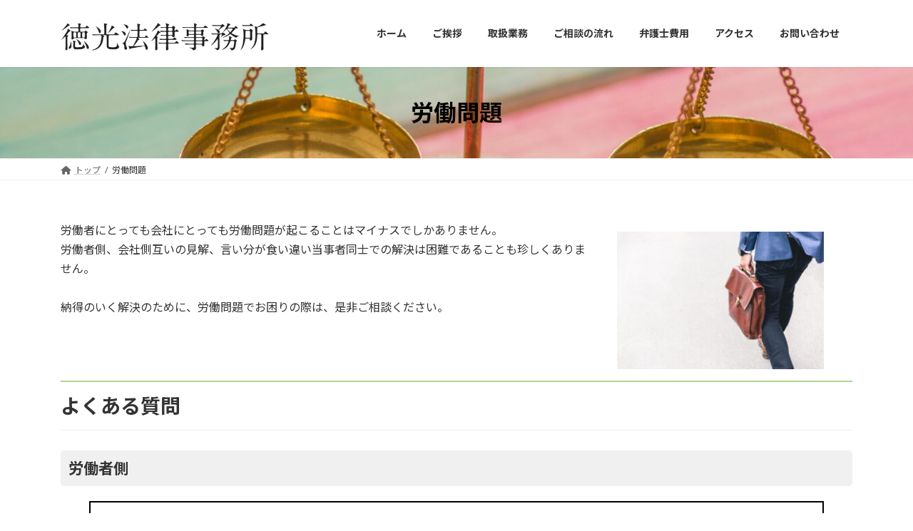

--- FILE ---
content_type: text/html; charset=UTF-8
request_url: https://tokumitsu-law.com/%E5%8A%B4%E5%83%8D%E5%95%8F%E9%A1%8C/
body_size: 16367
content:
<!DOCTYPE html>
<html lang="ja">
<head>
<meta charset="utf-8">
<meta http-equiv="X-UA-Compatible" content="IE=edge">
<meta name="viewport" content="width=device-width, initial-scale=1">

<title>労働問題 | 徳光法律事務所</title>
<meta name='robots' content='max-image-preview:large' />
<link rel="alternate" type="application/rss+xml" title="徳光法律事務所 &raquo; フィード" href="https://tokumitsu-law.com/feed/" />
<link rel="alternate" type="application/rss+xml" title="徳光法律事務所 &raquo; コメントフィード" href="https://tokumitsu-law.com/comments/feed/" />
<link rel="alternate" title="oEmbed (JSON)" type="application/json+oembed" href="https://tokumitsu-law.com/wp-json/oembed/1.0/embed?url=https%3A%2F%2Ftokumitsu-law.com%2F%25e5%258a%25b4%25e5%2583%258d%25e5%2595%258f%25e9%25a1%258c%2F" />
<link rel="alternate" title="oEmbed (XML)" type="text/xml+oembed" href="https://tokumitsu-law.com/wp-json/oembed/1.0/embed?url=https%3A%2F%2Ftokumitsu-law.com%2F%25e5%258a%25b4%25e5%2583%258d%25e5%2595%258f%25e9%25a1%258c%2F&#038;format=xml" />
<meta name="description" content="労働者にとっても会社にとっても労働問題が起こることはマイナスでしかありません。労働者側、会社側互いの見解、言い分が食い違い当事者同士での解決は困難であることも珍しくありません。納得のいく解決のために、労働問題でお困りの際は、是非ご相談ください。よくある質問労働者側・サービス残業が常態化している。残業代を適正に払ってもらいたい。どうしたらよいか。・業績不振を理由に給料が大幅に減額になった。事情は分かるが一方的にこんなことが許されるの" /><style id='wp-img-auto-sizes-contain-inline-css' type='text/css'>
img:is([sizes=auto i],[sizes^="auto," i]){contain-intrinsic-size:3000px 1500px}
/*# sourceURL=wp-img-auto-sizes-contain-inline-css */
</style>
<link rel='stylesheet' id='vkExUnit_common_style-css' href='https://tokumitsu-law.com/wp-content/plugins/vk-all-in-one-expansion-unit/assets/css/vkExUnit_style.css?ver=9.113.0.1' type='text/css' media='all' />
<style id='vkExUnit_common_style-inline-css' type='text/css'>
:root {--ver_page_top_button_url:url(https://tokumitsu-law.com/wp-content/plugins/vk-all-in-one-expansion-unit/assets/images/to-top-btn-icon.svg);}@font-face {font-weight: normal;font-style: normal;font-family: "vk_sns";src: url("https://tokumitsu-law.com/wp-content/plugins/vk-all-in-one-expansion-unit/inc/sns/icons/fonts/vk_sns.eot?-bq20cj");src: url("https://tokumitsu-law.com/wp-content/plugins/vk-all-in-one-expansion-unit/inc/sns/icons/fonts/vk_sns.eot?#iefix-bq20cj") format("embedded-opentype"),url("https://tokumitsu-law.com/wp-content/plugins/vk-all-in-one-expansion-unit/inc/sns/icons/fonts/vk_sns.woff?-bq20cj") format("woff"),url("https://tokumitsu-law.com/wp-content/plugins/vk-all-in-one-expansion-unit/inc/sns/icons/fonts/vk_sns.ttf?-bq20cj") format("truetype"),url("https://tokumitsu-law.com/wp-content/plugins/vk-all-in-one-expansion-unit/inc/sns/icons/fonts/vk_sns.svg?-bq20cj#vk_sns") format("svg");}
.veu_promotion-alert__content--text {border: 1px solid rgba(0,0,0,0.125);padding: 0.5em 1em;border-radius: var(--vk-size-radius);margin-bottom: var(--vk-margin-block-bottom);font-size: 0.875rem;}/* Alert Content部分に段落タグを入れた場合に最後の段落の余白を0にする */.veu_promotion-alert__content--text p:last-of-type{margin-bottom:0;margin-top: 0;}
/*# sourceURL=vkExUnit_common_style-inline-css */
</style>
<style id='wp-emoji-styles-inline-css' type='text/css'>

	img.wp-smiley, img.emoji {
		display: inline !important;
		border: none !important;
		box-shadow: none !important;
		height: 1em !important;
		width: 1em !important;
		margin: 0 0.07em !important;
		vertical-align: -0.1em !important;
		background: none !important;
		padding: 0 !important;
	}
/*# sourceURL=wp-emoji-styles-inline-css */
</style>
<style id='wp-block-library-inline-css' type='text/css'>
:root{--wp-block-synced-color:#7a00df;--wp-block-synced-color--rgb:122,0,223;--wp-bound-block-color:var(--wp-block-synced-color);--wp-editor-canvas-background:#ddd;--wp-admin-theme-color:#007cba;--wp-admin-theme-color--rgb:0,124,186;--wp-admin-theme-color-darker-10:#006ba1;--wp-admin-theme-color-darker-10--rgb:0,107,160.5;--wp-admin-theme-color-darker-20:#005a87;--wp-admin-theme-color-darker-20--rgb:0,90,135;--wp-admin-border-width-focus:2px}@media (min-resolution:192dpi){:root{--wp-admin-border-width-focus:1.5px}}.wp-element-button{cursor:pointer}:root .has-very-light-gray-background-color{background-color:#eee}:root .has-very-dark-gray-background-color{background-color:#313131}:root .has-very-light-gray-color{color:#eee}:root .has-very-dark-gray-color{color:#313131}:root .has-vivid-green-cyan-to-vivid-cyan-blue-gradient-background{background:linear-gradient(135deg,#00d084,#0693e3)}:root .has-purple-crush-gradient-background{background:linear-gradient(135deg,#34e2e4,#4721fb 50%,#ab1dfe)}:root .has-hazy-dawn-gradient-background{background:linear-gradient(135deg,#faaca8,#dad0ec)}:root .has-subdued-olive-gradient-background{background:linear-gradient(135deg,#fafae1,#67a671)}:root .has-atomic-cream-gradient-background{background:linear-gradient(135deg,#fdd79a,#004a59)}:root .has-nightshade-gradient-background{background:linear-gradient(135deg,#330968,#31cdcf)}:root .has-midnight-gradient-background{background:linear-gradient(135deg,#020381,#2874fc)}:root{--wp--preset--font-size--normal:16px;--wp--preset--font-size--huge:42px}.has-regular-font-size{font-size:1em}.has-larger-font-size{font-size:2.625em}.has-normal-font-size{font-size:var(--wp--preset--font-size--normal)}.has-huge-font-size{font-size:var(--wp--preset--font-size--huge)}.has-text-align-center{text-align:center}.has-text-align-left{text-align:left}.has-text-align-right{text-align:right}.has-fit-text{white-space:nowrap!important}#end-resizable-editor-section{display:none}.aligncenter{clear:both}.items-justified-left{justify-content:flex-start}.items-justified-center{justify-content:center}.items-justified-right{justify-content:flex-end}.items-justified-space-between{justify-content:space-between}.screen-reader-text{border:0;clip-path:inset(50%);height:1px;margin:-1px;overflow:hidden;padding:0;position:absolute;width:1px;word-wrap:normal!important}.screen-reader-text:focus{background-color:#ddd;clip-path:none;color:#444;display:block;font-size:1em;height:auto;left:5px;line-height:normal;padding:15px 23px 14px;text-decoration:none;top:5px;width:auto;z-index:100000}html :where(.has-border-color){border-style:solid}html :where([style*=border-top-color]){border-top-style:solid}html :where([style*=border-right-color]){border-right-style:solid}html :where([style*=border-bottom-color]){border-bottom-style:solid}html :where([style*=border-left-color]){border-left-style:solid}html :where([style*=border-width]){border-style:solid}html :where([style*=border-top-width]){border-top-style:solid}html :where([style*=border-right-width]){border-right-style:solid}html :where([style*=border-bottom-width]){border-bottom-style:solid}html :where([style*=border-left-width]){border-left-style:solid}html :where(img[class*=wp-image-]){height:auto;max-width:100%}:where(figure){margin:0 0 1em}html :where(.is-position-sticky){--wp-admin--admin-bar--position-offset:var(--wp-admin--admin-bar--height,0px)}@media screen and (max-width:600px){html :where(.is-position-sticky){--wp-admin--admin-bar--position-offset:0px}}
/* VK Color Palettes */:root{ --wp--preset--color--vk-color-primary:#acd68f}/* --vk-color-primary is deprecated. */:root{ --vk-color-primary: var(--wp--preset--color--vk-color-primary);}:root{ --wp--preset--color--vk-color-primary-dark:#8aab72}/* --vk-color-primary-dark is deprecated. */:root{ --vk-color-primary-dark: var(--wp--preset--color--vk-color-primary-dark);}:root{ --wp--preset--color--vk-color-primary-vivid:#bdeb9d}/* --vk-color-primary-vivid is deprecated. */:root{ --vk-color-primary-vivid: var(--wp--preset--color--vk-color-primary-vivid);}:root{ --wp--preset--color--vk-color-custom-1:#f4f4f4}/* --vk-color-custom-1 is deprecated. */:root{ --vk-color-custom-1: var(--wp--preset--color--vk-color-custom-1);}

/*# sourceURL=wp-block-library-inline-css */
</style><style id='wp-block-heading-inline-css' type='text/css'>
h1:where(.wp-block-heading).has-background,h2:where(.wp-block-heading).has-background,h3:where(.wp-block-heading).has-background,h4:where(.wp-block-heading).has-background,h5:where(.wp-block-heading).has-background,h6:where(.wp-block-heading).has-background{padding:1.25em 2.375em}h1.has-text-align-left[style*=writing-mode]:where([style*=vertical-lr]),h1.has-text-align-right[style*=writing-mode]:where([style*=vertical-rl]),h2.has-text-align-left[style*=writing-mode]:where([style*=vertical-lr]),h2.has-text-align-right[style*=writing-mode]:where([style*=vertical-rl]),h3.has-text-align-left[style*=writing-mode]:where([style*=vertical-lr]),h3.has-text-align-right[style*=writing-mode]:where([style*=vertical-rl]),h4.has-text-align-left[style*=writing-mode]:where([style*=vertical-lr]),h4.has-text-align-right[style*=writing-mode]:where([style*=vertical-rl]),h5.has-text-align-left[style*=writing-mode]:where([style*=vertical-lr]),h5.has-text-align-right[style*=writing-mode]:where([style*=vertical-rl]),h6.has-text-align-left[style*=writing-mode]:where([style*=vertical-lr]),h6.has-text-align-right[style*=writing-mode]:where([style*=vertical-rl]){rotate:180deg}
/*# sourceURL=https://tokumitsu-law.com/wp-includes/blocks/heading/style.min.css */
</style>
<style id='wp-block-image-inline-css' type='text/css'>
.wp-block-image>a,.wp-block-image>figure>a{display:inline-block}.wp-block-image img{box-sizing:border-box;height:auto;max-width:100%;vertical-align:bottom}@media not (prefers-reduced-motion){.wp-block-image img.hide{visibility:hidden}.wp-block-image img.show{animation:show-content-image .4s}}.wp-block-image[style*=border-radius] img,.wp-block-image[style*=border-radius]>a{border-radius:inherit}.wp-block-image.has-custom-border img{box-sizing:border-box}.wp-block-image.aligncenter{text-align:center}.wp-block-image.alignfull>a,.wp-block-image.alignwide>a{width:100%}.wp-block-image.alignfull img,.wp-block-image.alignwide img{height:auto;width:100%}.wp-block-image .aligncenter,.wp-block-image .alignleft,.wp-block-image .alignright,.wp-block-image.aligncenter,.wp-block-image.alignleft,.wp-block-image.alignright{display:table}.wp-block-image .aligncenter>figcaption,.wp-block-image .alignleft>figcaption,.wp-block-image .alignright>figcaption,.wp-block-image.aligncenter>figcaption,.wp-block-image.alignleft>figcaption,.wp-block-image.alignright>figcaption{caption-side:bottom;display:table-caption}.wp-block-image .alignleft{float:left;margin:.5em 1em .5em 0}.wp-block-image .alignright{float:right;margin:.5em 0 .5em 1em}.wp-block-image .aligncenter{margin-left:auto;margin-right:auto}.wp-block-image :where(figcaption){margin-bottom:1em;margin-top:.5em}.wp-block-image.is-style-circle-mask img{border-radius:9999px}@supports ((-webkit-mask-image:none) or (mask-image:none)) or (-webkit-mask-image:none){.wp-block-image.is-style-circle-mask img{border-radius:0;-webkit-mask-image:url('data:image/svg+xml;utf8,<svg viewBox="0 0 100 100" xmlns="http://www.w3.org/2000/svg"><circle cx="50" cy="50" r="50"/></svg>');mask-image:url('data:image/svg+xml;utf8,<svg viewBox="0 0 100 100" xmlns="http://www.w3.org/2000/svg"><circle cx="50" cy="50" r="50"/></svg>');mask-mode:alpha;-webkit-mask-position:center;mask-position:center;-webkit-mask-repeat:no-repeat;mask-repeat:no-repeat;-webkit-mask-size:contain;mask-size:contain}}:root :where(.wp-block-image.is-style-rounded img,.wp-block-image .is-style-rounded img){border-radius:9999px}.wp-block-image figure{margin:0}.wp-lightbox-container{display:flex;flex-direction:column;position:relative}.wp-lightbox-container img{cursor:zoom-in}.wp-lightbox-container img:hover+button{opacity:1}.wp-lightbox-container button{align-items:center;backdrop-filter:blur(16px) saturate(180%);background-color:#5a5a5a40;border:none;border-radius:4px;cursor:zoom-in;display:flex;height:20px;justify-content:center;opacity:0;padding:0;position:absolute;right:16px;text-align:center;top:16px;width:20px;z-index:100}@media not (prefers-reduced-motion){.wp-lightbox-container button{transition:opacity .2s ease}}.wp-lightbox-container button:focus-visible{outline:3px auto #5a5a5a40;outline:3px auto -webkit-focus-ring-color;outline-offset:3px}.wp-lightbox-container button:hover{cursor:pointer;opacity:1}.wp-lightbox-container button:focus{opacity:1}.wp-lightbox-container button:focus,.wp-lightbox-container button:hover,.wp-lightbox-container button:not(:hover):not(:active):not(.has-background){background-color:#5a5a5a40;border:none}.wp-lightbox-overlay{box-sizing:border-box;cursor:zoom-out;height:100vh;left:0;overflow:hidden;position:fixed;top:0;visibility:hidden;width:100%;z-index:100000}.wp-lightbox-overlay .close-button{align-items:center;cursor:pointer;display:flex;justify-content:center;min-height:40px;min-width:40px;padding:0;position:absolute;right:calc(env(safe-area-inset-right) + 16px);top:calc(env(safe-area-inset-top) + 16px);z-index:5000000}.wp-lightbox-overlay .close-button:focus,.wp-lightbox-overlay .close-button:hover,.wp-lightbox-overlay .close-button:not(:hover):not(:active):not(.has-background){background:none;border:none}.wp-lightbox-overlay .lightbox-image-container{height:var(--wp--lightbox-container-height);left:50%;overflow:hidden;position:absolute;top:50%;transform:translate(-50%,-50%);transform-origin:top left;width:var(--wp--lightbox-container-width);z-index:9999999999}.wp-lightbox-overlay .wp-block-image{align-items:center;box-sizing:border-box;display:flex;height:100%;justify-content:center;margin:0;position:relative;transform-origin:0 0;width:100%;z-index:3000000}.wp-lightbox-overlay .wp-block-image img{height:var(--wp--lightbox-image-height);min-height:var(--wp--lightbox-image-height);min-width:var(--wp--lightbox-image-width);width:var(--wp--lightbox-image-width)}.wp-lightbox-overlay .wp-block-image figcaption{display:none}.wp-lightbox-overlay button{background:none;border:none}.wp-lightbox-overlay .scrim{background-color:#fff;height:100%;opacity:.9;position:absolute;width:100%;z-index:2000000}.wp-lightbox-overlay.active{visibility:visible}@media not (prefers-reduced-motion){.wp-lightbox-overlay.active{animation:turn-on-visibility .25s both}.wp-lightbox-overlay.active img{animation:turn-on-visibility .35s both}.wp-lightbox-overlay.show-closing-animation:not(.active){animation:turn-off-visibility .35s both}.wp-lightbox-overlay.show-closing-animation:not(.active) img{animation:turn-off-visibility .25s both}.wp-lightbox-overlay.zoom.active{animation:none;opacity:1;visibility:visible}.wp-lightbox-overlay.zoom.active .lightbox-image-container{animation:lightbox-zoom-in .4s}.wp-lightbox-overlay.zoom.active .lightbox-image-container img{animation:none}.wp-lightbox-overlay.zoom.active .scrim{animation:turn-on-visibility .4s forwards}.wp-lightbox-overlay.zoom.show-closing-animation:not(.active){animation:none}.wp-lightbox-overlay.zoom.show-closing-animation:not(.active) .lightbox-image-container{animation:lightbox-zoom-out .4s}.wp-lightbox-overlay.zoom.show-closing-animation:not(.active) .lightbox-image-container img{animation:none}.wp-lightbox-overlay.zoom.show-closing-animation:not(.active) .scrim{animation:turn-off-visibility .4s forwards}}@keyframes show-content-image{0%{visibility:hidden}99%{visibility:hidden}to{visibility:visible}}@keyframes turn-on-visibility{0%{opacity:0}to{opacity:1}}@keyframes turn-off-visibility{0%{opacity:1;visibility:visible}99%{opacity:0;visibility:visible}to{opacity:0;visibility:hidden}}@keyframes lightbox-zoom-in{0%{transform:translate(calc((-100vw + var(--wp--lightbox-scrollbar-width))/2 + var(--wp--lightbox-initial-left-position)),calc(-50vh + var(--wp--lightbox-initial-top-position))) scale(var(--wp--lightbox-scale))}to{transform:translate(-50%,-50%) scale(1)}}@keyframes lightbox-zoom-out{0%{transform:translate(-50%,-50%) scale(1);visibility:visible}99%{visibility:visible}to{transform:translate(calc((-100vw + var(--wp--lightbox-scrollbar-width))/2 + var(--wp--lightbox-initial-left-position)),calc(-50vh + var(--wp--lightbox-initial-top-position))) scale(var(--wp--lightbox-scale));visibility:hidden}}
/*# sourceURL=https://tokumitsu-law.com/wp-includes/blocks/image/style.min.css */
</style>
<style id='wp-block-columns-inline-css' type='text/css'>
.wp-block-columns{box-sizing:border-box;display:flex;flex-wrap:wrap!important}@media (min-width:782px){.wp-block-columns{flex-wrap:nowrap!important}}.wp-block-columns{align-items:normal!important}.wp-block-columns.are-vertically-aligned-top{align-items:flex-start}.wp-block-columns.are-vertically-aligned-center{align-items:center}.wp-block-columns.are-vertically-aligned-bottom{align-items:flex-end}@media (max-width:781px){.wp-block-columns:not(.is-not-stacked-on-mobile)>.wp-block-column{flex-basis:100%!important}}@media (min-width:782px){.wp-block-columns:not(.is-not-stacked-on-mobile)>.wp-block-column{flex-basis:0;flex-grow:1}.wp-block-columns:not(.is-not-stacked-on-mobile)>.wp-block-column[style*=flex-basis]{flex-grow:0}}.wp-block-columns.is-not-stacked-on-mobile{flex-wrap:nowrap!important}.wp-block-columns.is-not-stacked-on-mobile>.wp-block-column{flex-basis:0;flex-grow:1}.wp-block-columns.is-not-stacked-on-mobile>.wp-block-column[style*=flex-basis]{flex-grow:0}:where(.wp-block-columns){margin-bottom:1.75em}:where(.wp-block-columns.has-background){padding:1.25em 2.375em}.wp-block-column{flex-grow:1;min-width:0;overflow-wrap:break-word;word-break:break-word}.wp-block-column.is-vertically-aligned-top{align-self:flex-start}.wp-block-column.is-vertically-aligned-center{align-self:center}.wp-block-column.is-vertically-aligned-bottom{align-self:flex-end}.wp-block-column.is-vertically-aligned-stretch{align-self:stretch}.wp-block-column.is-vertically-aligned-bottom,.wp-block-column.is-vertically-aligned-center,.wp-block-column.is-vertically-aligned-top{width:100%}
/*# sourceURL=https://tokumitsu-law.com/wp-includes/blocks/columns/style.min.css */
</style>
<style id='wp-block-group-inline-css' type='text/css'>
.wp-block-group{box-sizing:border-box}:where(.wp-block-group.wp-block-group-is-layout-constrained){position:relative}
/*# sourceURL=https://tokumitsu-law.com/wp-includes/blocks/group/style.min.css */
</style>
<style id='wp-block-paragraph-inline-css' type='text/css'>
.is-small-text{font-size:.875em}.is-regular-text{font-size:1em}.is-large-text{font-size:2.25em}.is-larger-text{font-size:3em}.has-drop-cap:not(:focus):first-letter{float:left;font-size:8.4em;font-style:normal;font-weight:100;line-height:.68;margin:.05em .1em 0 0;text-transform:uppercase}body.rtl .has-drop-cap:not(:focus):first-letter{float:none;margin-left:.1em}p.has-drop-cap.has-background{overflow:hidden}:root :where(p.has-background){padding:1.25em 2.375em}:where(p.has-text-color:not(.has-link-color)) a{color:inherit}p.has-text-align-left[style*="writing-mode:vertical-lr"],p.has-text-align-right[style*="writing-mode:vertical-rl"]{rotate:180deg}
/*# sourceURL=https://tokumitsu-law.com/wp-includes/blocks/paragraph/style.min.css */
</style>
<style id='wp-block-table-inline-css' type='text/css'>
.wp-block-table{overflow-x:auto}.wp-block-table table{border-collapse:collapse;width:100%}.wp-block-table thead{border-bottom:3px solid}.wp-block-table tfoot{border-top:3px solid}.wp-block-table td,.wp-block-table th{border:1px solid;padding:.5em}.wp-block-table .has-fixed-layout{table-layout:fixed;width:100%}.wp-block-table .has-fixed-layout td,.wp-block-table .has-fixed-layout th{word-break:break-word}.wp-block-table.aligncenter,.wp-block-table.alignleft,.wp-block-table.alignright{display:table;width:auto}.wp-block-table.aligncenter td,.wp-block-table.aligncenter th,.wp-block-table.alignleft td,.wp-block-table.alignleft th,.wp-block-table.alignright td,.wp-block-table.alignright th{word-break:break-word}.wp-block-table .has-subtle-light-gray-background-color{background-color:#f3f4f5}.wp-block-table .has-subtle-pale-green-background-color{background-color:#e9fbe5}.wp-block-table .has-subtle-pale-blue-background-color{background-color:#e7f5fe}.wp-block-table .has-subtle-pale-pink-background-color{background-color:#fcf0ef}.wp-block-table.is-style-stripes{background-color:initial;border-collapse:inherit;border-spacing:0}.wp-block-table.is-style-stripes tbody tr:nth-child(odd){background-color:#f0f0f0}.wp-block-table.is-style-stripes.has-subtle-light-gray-background-color tbody tr:nth-child(odd){background-color:#f3f4f5}.wp-block-table.is-style-stripes.has-subtle-pale-green-background-color tbody tr:nth-child(odd){background-color:#e9fbe5}.wp-block-table.is-style-stripes.has-subtle-pale-blue-background-color tbody tr:nth-child(odd){background-color:#e7f5fe}.wp-block-table.is-style-stripes.has-subtle-pale-pink-background-color tbody tr:nth-child(odd){background-color:#fcf0ef}.wp-block-table.is-style-stripes td,.wp-block-table.is-style-stripes th{border-color:#0000}.wp-block-table.is-style-stripes{border-bottom:1px solid #f0f0f0}.wp-block-table .has-border-color td,.wp-block-table .has-border-color th,.wp-block-table .has-border-color tr,.wp-block-table .has-border-color>*{border-color:inherit}.wp-block-table table[style*=border-top-color] tr:first-child,.wp-block-table table[style*=border-top-color] tr:first-child td,.wp-block-table table[style*=border-top-color] tr:first-child th,.wp-block-table table[style*=border-top-color]>*,.wp-block-table table[style*=border-top-color]>* td,.wp-block-table table[style*=border-top-color]>* th{border-top-color:inherit}.wp-block-table table[style*=border-top-color] tr:not(:first-child){border-top-color:initial}.wp-block-table table[style*=border-right-color] td:last-child,.wp-block-table table[style*=border-right-color] th,.wp-block-table table[style*=border-right-color] tr,.wp-block-table table[style*=border-right-color]>*{border-right-color:inherit}.wp-block-table table[style*=border-bottom-color] tr:last-child,.wp-block-table table[style*=border-bottom-color] tr:last-child td,.wp-block-table table[style*=border-bottom-color] tr:last-child th,.wp-block-table table[style*=border-bottom-color]>*,.wp-block-table table[style*=border-bottom-color]>* td,.wp-block-table table[style*=border-bottom-color]>* th{border-bottom-color:inherit}.wp-block-table table[style*=border-bottom-color] tr:not(:last-child){border-bottom-color:initial}.wp-block-table table[style*=border-left-color] td:first-child,.wp-block-table table[style*=border-left-color] th,.wp-block-table table[style*=border-left-color] tr,.wp-block-table table[style*=border-left-color]>*{border-left-color:inherit}.wp-block-table table[style*=border-style] td,.wp-block-table table[style*=border-style] th,.wp-block-table table[style*=border-style] tr,.wp-block-table table[style*=border-style]>*{border-style:inherit}.wp-block-table table[style*=border-width] td,.wp-block-table table[style*=border-width] th,.wp-block-table table[style*=border-width] tr,.wp-block-table table[style*=border-width]>*{border-style:inherit;border-width:inherit}
/*# sourceURL=https://tokumitsu-law.com/wp-includes/blocks/table/style.min.css */
</style>
<style id='global-styles-inline-css' type='text/css'>
:root{--wp--preset--aspect-ratio--square: 1;--wp--preset--aspect-ratio--4-3: 4/3;--wp--preset--aspect-ratio--3-4: 3/4;--wp--preset--aspect-ratio--3-2: 3/2;--wp--preset--aspect-ratio--2-3: 2/3;--wp--preset--aspect-ratio--16-9: 16/9;--wp--preset--aspect-ratio--9-16: 9/16;--wp--preset--color--black: #000000;--wp--preset--color--cyan-bluish-gray: #abb8c3;--wp--preset--color--white: #ffffff;--wp--preset--color--pale-pink: #f78da7;--wp--preset--color--vivid-red: #cf2e2e;--wp--preset--color--luminous-vivid-orange: #ff6900;--wp--preset--color--luminous-vivid-amber: #fcb900;--wp--preset--color--light-green-cyan: #7bdcb5;--wp--preset--color--vivid-green-cyan: #00d084;--wp--preset--color--pale-cyan-blue: #8ed1fc;--wp--preset--color--vivid-cyan-blue: #0693e3;--wp--preset--color--vivid-purple: #9b51e0;--wp--preset--color--vk-color-primary: #acd68f;--wp--preset--color--vk-color-primary-dark: #8aab72;--wp--preset--color--vk-color-primary-vivid: #bdeb9d;--wp--preset--color--vk-color-custom-1: #f4f4f4;--wp--preset--gradient--vivid-cyan-blue-to-vivid-purple: linear-gradient(135deg,rgba(6,147,227,1) 0%,rgb(155,81,224) 100%);--wp--preset--gradient--light-green-cyan-to-vivid-green-cyan: linear-gradient(135deg,rgb(122,220,180) 0%,rgb(0,208,130) 100%);--wp--preset--gradient--luminous-vivid-amber-to-luminous-vivid-orange: linear-gradient(135deg,rgba(252,185,0,1) 0%,rgba(255,105,0,1) 100%);--wp--preset--gradient--luminous-vivid-orange-to-vivid-red: linear-gradient(135deg,rgba(255,105,0,1) 0%,rgb(207,46,46) 100%);--wp--preset--gradient--very-light-gray-to-cyan-bluish-gray: linear-gradient(135deg,rgb(238,238,238) 0%,rgb(169,184,195) 100%);--wp--preset--gradient--cool-to-warm-spectrum: linear-gradient(135deg,rgb(74,234,220) 0%,rgb(151,120,209) 20%,rgb(207,42,186) 40%,rgb(238,44,130) 60%,rgb(251,105,98) 80%,rgb(254,248,76) 100%);--wp--preset--gradient--blush-light-purple: linear-gradient(135deg,rgb(255,206,236) 0%,rgb(152,150,240) 100%);--wp--preset--gradient--blush-bordeaux: linear-gradient(135deg,rgb(254,205,165) 0%,rgb(254,45,45) 50%,rgb(107,0,62) 100%);--wp--preset--gradient--luminous-dusk: linear-gradient(135deg,rgb(255,203,112) 0%,rgb(199,81,192) 50%,rgb(65,88,208) 100%);--wp--preset--gradient--pale-ocean: linear-gradient(135deg,rgb(255,245,203) 0%,rgb(182,227,212) 50%,rgb(51,167,181) 100%);--wp--preset--gradient--electric-grass: linear-gradient(135deg,rgb(202,248,128) 0%,rgb(113,206,126) 100%);--wp--preset--gradient--midnight: linear-gradient(135deg,rgb(2,3,129) 0%,rgb(40,116,252) 100%);--wp--preset--gradient--vivid-green-cyan-to-vivid-cyan-blue: linear-gradient(135deg,rgba(0,208,132,1) 0%,rgba(6,147,227,1) 100%);--wp--preset--font-size--small: 14px;--wp--preset--font-size--medium: 20px;--wp--preset--font-size--large: 24px;--wp--preset--font-size--x-large: 42px;--wp--preset--font-size--regular: 16px;--wp--preset--font-size--huge: 36px;--wp--preset--spacing--20: 0.44rem;--wp--preset--spacing--30: 0.67rem;--wp--preset--spacing--40: 1rem;--wp--preset--spacing--50: 1.5rem;--wp--preset--spacing--60: 2.25rem;--wp--preset--spacing--70: 3.38rem;--wp--preset--spacing--80: 5.06rem;--wp--preset--shadow--natural: 6px 6px 9px rgba(0, 0, 0, 0.2);--wp--preset--shadow--deep: 12px 12px 50px rgba(0, 0, 0, 0.4);--wp--preset--shadow--sharp: 6px 6px 0px rgba(0, 0, 0, 0.2);--wp--preset--shadow--outlined: 6px 6px 0px -3px rgb(255, 255, 255), 6px 6px rgb(0, 0, 0);--wp--preset--shadow--crisp: 6px 6px 0px rgb(0, 0, 0);}:where(.is-layout-flex){gap: 0.5em;}:where(.is-layout-grid){gap: 0.5em;}body .is-layout-flex{display: flex;}.is-layout-flex{flex-wrap: wrap;align-items: center;}.is-layout-flex > :is(*, div){margin: 0;}body .is-layout-grid{display: grid;}.is-layout-grid > :is(*, div){margin: 0;}:where(.wp-block-columns.is-layout-flex){gap: 2em;}:where(.wp-block-columns.is-layout-grid){gap: 2em;}:where(.wp-block-post-template.is-layout-flex){gap: 1.25em;}:where(.wp-block-post-template.is-layout-grid){gap: 1.25em;}.has-black-color{color: var(--wp--preset--color--black) !important;}.has-cyan-bluish-gray-color{color: var(--wp--preset--color--cyan-bluish-gray) !important;}.has-white-color{color: var(--wp--preset--color--white) !important;}.has-pale-pink-color{color: var(--wp--preset--color--pale-pink) !important;}.has-vivid-red-color{color: var(--wp--preset--color--vivid-red) !important;}.has-luminous-vivid-orange-color{color: var(--wp--preset--color--luminous-vivid-orange) !important;}.has-luminous-vivid-amber-color{color: var(--wp--preset--color--luminous-vivid-amber) !important;}.has-light-green-cyan-color{color: var(--wp--preset--color--light-green-cyan) !important;}.has-vivid-green-cyan-color{color: var(--wp--preset--color--vivid-green-cyan) !important;}.has-pale-cyan-blue-color{color: var(--wp--preset--color--pale-cyan-blue) !important;}.has-vivid-cyan-blue-color{color: var(--wp--preset--color--vivid-cyan-blue) !important;}.has-vivid-purple-color{color: var(--wp--preset--color--vivid-purple) !important;}.has-vk-color-primary-color{color: var(--wp--preset--color--vk-color-primary) !important;}.has-vk-color-primary-dark-color{color: var(--wp--preset--color--vk-color-primary-dark) !important;}.has-vk-color-primary-vivid-color{color: var(--wp--preset--color--vk-color-primary-vivid) !important;}.has-vk-color-custom-1-color{color: var(--wp--preset--color--vk-color-custom-1) !important;}.has-black-background-color{background-color: var(--wp--preset--color--black) !important;}.has-cyan-bluish-gray-background-color{background-color: var(--wp--preset--color--cyan-bluish-gray) !important;}.has-white-background-color{background-color: var(--wp--preset--color--white) !important;}.has-pale-pink-background-color{background-color: var(--wp--preset--color--pale-pink) !important;}.has-vivid-red-background-color{background-color: var(--wp--preset--color--vivid-red) !important;}.has-luminous-vivid-orange-background-color{background-color: var(--wp--preset--color--luminous-vivid-orange) !important;}.has-luminous-vivid-amber-background-color{background-color: var(--wp--preset--color--luminous-vivid-amber) !important;}.has-light-green-cyan-background-color{background-color: var(--wp--preset--color--light-green-cyan) !important;}.has-vivid-green-cyan-background-color{background-color: var(--wp--preset--color--vivid-green-cyan) !important;}.has-pale-cyan-blue-background-color{background-color: var(--wp--preset--color--pale-cyan-blue) !important;}.has-vivid-cyan-blue-background-color{background-color: var(--wp--preset--color--vivid-cyan-blue) !important;}.has-vivid-purple-background-color{background-color: var(--wp--preset--color--vivid-purple) !important;}.has-vk-color-primary-background-color{background-color: var(--wp--preset--color--vk-color-primary) !important;}.has-vk-color-primary-dark-background-color{background-color: var(--wp--preset--color--vk-color-primary-dark) !important;}.has-vk-color-primary-vivid-background-color{background-color: var(--wp--preset--color--vk-color-primary-vivid) !important;}.has-vk-color-custom-1-background-color{background-color: var(--wp--preset--color--vk-color-custom-1) !important;}.has-black-border-color{border-color: var(--wp--preset--color--black) !important;}.has-cyan-bluish-gray-border-color{border-color: var(--wp--preset--color--cyan-bluish-gray) !important;}.has-white-border-color{border-color: var(--wp--preset--color--white) !important;}.has-pale-pink-border-color{border-color: var(--wp--preset--color--pale-pink) !important;}.has-vivid-red-border-color{border-color: var(--wp--preset--color--vivid-red) !important;}.has-luminous-vivid-orange-border-color{border-color: var(--wp--preset--color--luminous-vivid-orange) !important;}.has-luminous-vivid-amber-border-color{border-color: var(--wp--preset--color--luminous-vivid-amber) !important;}.has-light-green-cyan-border-color{border-color: var(--wp--preset--color--light-green-cyan) !important;}.has-vivid-green-cyan-border-color{border-color: var(--wp--preset--color--vivid-green-cyan) !important;}.has-pale-cyan-blue-border-color{border-color: var(--wp--preset--color--pale-cyan-blue) !important;}.has-vivid-cyan-blue-border-color{border-color: var(--wp--preset--color--vivid-cyan-blue) !important;}.has-vivid-purple-border-color{border-color: var(--wp--preset--color--vivid-purple) !important;}.has-vk-color-primary-border-color{border-color: var(--wp--preset--color--vk-color-primary) !important;}.has-vk-color-primary-dark-border-color{border-color: var(--wp--preset--color--vk-color-primary-dark) !important;}.has-vk-color-primary-vivid-border-color{border-color: var(--wp--preset--color--vk-color-primary-vivid) !important;}.has-vk-color-custom-1-border-color{border-color: var(--wp--preset--color--vk-color-custom-1) !important;}.has-vivid-cyan-blue-to-vivid-purple-gradient-background{background: var(--wp--preset--gradient--vivid-cyan-blue-to-vivid-purple) !important;}.has-light-green-cyan-to-vivid-green-cyan-gradient-background{background: var(--wp--preset--gradient--light-green-cyan-to-vivid-green-cyan) !important;}.has-luminous-vivid-amber-to-luminous-vivid-orange-gradient-background{background: var(--wp--preset--gradient--luminous-vivid-amber-to-luminous-vivid-orange) !important;}.has-luminous-vivid-orange-to-vivid-red-gradient-background{background: var(--wp--preset--gradient--luminous-vivid-orange-to-vivid-red) !important;}.has-very-light-gray-to-cyan-bluish-gray-gradient-background{background: var(--wp--preset--gradient--very-light-gray-to-cyan-bluish-gray) !important;}.has-cool-to-warm-spectrum-gradient-background{background: var(--wp--preset--gradient--cool-to-warm-spectrum) !important;}.has-blush-light-purple-gradient-background{background: var(--wp--preset--gradient--blush-light-purple) !important;}.has-blush-bordeaux-gradient-background{background: var(--wp--preset--gradient--blush-bordeaux) !important;}.has-luminous-dusk-gradient-background{background: var(--wp--preset--gradient--luminous-dusk) !important;}.has-pale-ocean-gradient-background{background: var(--wp--preset--gradient--pale-ocean) !important;}.has-electric-grass-gradient-background{background: var(--wp--preset--gradient--electric-grass) !important;}.has-midnight-gradient-background{background: var(--wp--preset--gradient--midnight) !important;}.has-small-font-size{font-size: var(--wp--preset--font-size--small) !important;}.has-medium-font-size{font-size: var(--wp--preset--font-size--medium) !important;}.has-large-font-size{font-size: var(--wp--preset--font-size--large) !important;}.has-x-large-font-size{font-size: var(--wp--preset--font-size--x-large) !important;}
:where(.wp-block-columns.is-layout-flex){gap: 2em;}:where(.wp-block-columns.is-layout-grid){gap: 2em;}
/*# sourceURL=global-styles-inline-css */
</style>
<style id='core-block-supports-inline-css' type='text/css'>
.wp-container-core-columns-is-layout-9d6595d7{flex-wrap:nowrap;}
/*# sourceURL=core-block-supports-inline-css */
</style>

<style id='classic-theme-styles-inline-css' type='text/css'>
/*! This file is auto-generated */
.wp-block-button__link{color:#fff;background-color:#32373c;border-radius:9999px;box-shadow:none;text-decoration:none;padding:calc(.667em + 2px) calc(1.333em + 2px);font-size:1.125em}.wp-block-file__button{background:#32373c;color:#fff;text-decoration:none}
/*# sourceURL=/wp-includes/css/classic-themes.min.css */
</style>
<link rel='stylesheet' id='vk-swiper-style-css' href='https://tokumitsu-law.com/wp-content/plugins/vk-blocks/vendor/vektor-inc/vk-swiper/src/assets/css/swiper-bundle.min.css?ver=11.0.2' type='text/css' media='all' />
<link rel='stylesheet' id='lightning-common-style-css' href='https://tokumitsu-law.com/wp-content/themes/lightning/_g3/assets/css/style.css?ver=15.16.0' type='text/css' media='all' />
<style id='lightning-common-style-inline-css' type='text/css'>
/* Lightning */:root {--vk-color-primary:#acd68f;--vk-color-primary-dark:#8aab72;--vk-color-primary-vivid:#bdeb9d;--g_nav_main_acc_icon_open_url:url(https://tokumitsu-law.com/wp-content/themes/lightning/_g3/inc/vk-mobile-nav/package/images/vk-menu-acc-icon-open-black.svg);--g_nav_main_acc_icon_close_url: url(https://tokumitsu-law.com/wp-content/themes/lightning/_g3/inc/vk-mobile-nav/package/images/vk-menu-close-black.svg);--g_nav_sub_acc_icon_open_url: url(https://tokumitsu-law.com/wp-content/themes/lightning/_g3/inc/vk-mobile-nav/package/images/vk-menu-acc-icon-open-white.svg);--g_nav_sub_acc_icon_close_url: url(https://tokumitsu-law.com/wp-content/themes/lightning/_g3/inc/vk-mobile-nav/package/images/vk-menu-close-white.svg);}
:root{--swiper-navigation-color: #fff;}
html{scroll-padding-top:var(--vk-size-admin-bar);}
/* vk-mobile-nav */:root {--vk-mobile-nav-menu-btn-bg-src: url("https://tokumitsu-law.com/wp-content/themes/lightning/_g3/inc/vk-mobile-nav/package/images/vk-menu-btn-black.svg");--vk-mobile-nav-menu-btn-close-bg-src: url("https://tokumitsu-law.com/wp-content/themes/lightning/_g3/inc/vk-mobile-nav/package/images/vk-menu-close-black.svg");--vk-menu-acc-icon-open-black-bg-src: url("https://tokumitsu-law.com/wp-content/themes/lightning/_g3/inc/vk-mobile-nav/package/images/vk-menu-acc-icon-open-black.svg");--vk-menu-acc-icon-open-white-bg-src: url("https://tokumitsu-law.com/wp-content/themes/lightning/_g3/inc/vk-mobile-nav/package/images/vk-menu-acc-icon-open-white.svg");--vk-menu-acc-icon-close-black-bg-src: url("https://tokumitsu-law.com/wp-content/themes/lightning/_g3/inc/vk-mobile-nav/package/images/vk-menu-close-black.svg");--vk-menu-acc-icon-close-white-bg-src: url("https://tokumitsu-law.com/wp-content/themes/lightning/_g3/inc/vk-mobile-nav/package/images/vk-menu-close-white.svg");}
/*# sourceURL=lightning-common-style-inline-css */
</style>
<link rel='stylesheet' id='lightning-design-style-css' href='https://tokumitsu-law.com/wp-content/themes/lightning/_g3/design-skin/origin3/css/style.css?ver=15.16.0' type='text/css' media='all' />
<style id='lightning-design-style-inline-css' type='text/css'>
.tagcloud a:before { font-family: "Font Awesome 5 Free";content: "\f02b";font-weight: bold; }
/*# sourceURL=lightning-design-style-inline-css */
</style>
<link rel='stylesheet' id='vk-blog-card-css' href='https://tokumitsu-law.com/wp-content/themes/lightning/_g3/inc/vk-wp-oembed-blog-card/package/css/blog-card.css?ver=6.9' type='text/css' media='all' />
<link rel='stylesheet' id='veu-cta-css' href='https://tokumitsu-law.com/wp-content/plugins/vk-all-in-one-expansion-unit/inc/call-to-action/package/assets/css/style.css?ver=9.113.0.1' type='text/css' media='all' />
<link rel='stylesheet' id='vk-blocks-build-css-css' href='https://tokumitsu-law.com/wp-content/plugins/vk-blocks/build/block-build.css?ver=1.115.2.1' type='text/css' media='all' />
<style id='vk-blocks-build-css-inline-css' type='text/css'>

	:root {
		--vk_image-mask-circle: url(https://tokumitsu-law.com/wp-content/plugins/vk-blocks/inc/vk-blocks/images/circle.svg);
		--vk_image-mask-wave01: url(https://tokumitsu-law.com/wp-content/plugins/vk-blocks/inc/vk-blocks/images/wave01.svg);
		--vk_image-mask-wave02: url(https://tokumitsu-law.com/wp-content/plugins/vk-blocks/inc/vk-blocks/images/wave02.svg);
		--vk_image-mask-wave03: url(https://tokumitsu-law.com/wp-content/plugins/vk-blocks/inc/vk-blocks/images/wave03.svg);
		--vk_image-mask-wave04: url(https://tokumitsu-law.com/wp-content/plugins/vk-blocks/inc/vk-blocks/images/wave04.svg);
	}
	

	:root {

		--vk-balloon-border-width:1px;

		--vk-balloon-speech-offset:-12px;
	}
	

	:root {
		--vk_flow-arrow: url(https://tokumitsu-law.com/wp-content/plugins/vk-blocks/inc/vk-blocks/images/arrow_bottom.svg);
	}
	
/*# sourceURL=vk-blocks-build-css-inline-css */
</style>
<link rel='stylesheet' id='lightning-theme-style-css' href='https://tokumitsu-law.com/wp-content/themes/lightning/style.css?ver=15.16.0' type='text/css' media='all' />
<link rel='stylesheet' id='vk-font-awesome-css' href='https://tokumitsu-law.com/wp-content/themes/lightning/vendor/vektor-inc/font-awesome-versions/src/versions/6/css/all.min.css?ver=6.4.2' type='text/css' media='all' />
<link rel="https://api.w.org/" href="https://tokumitsu-law.com/wp-json/" /><link rel="alternate" title="JSON" type="application/json" href="https://tokumitsu-law.com/wp-json/wp/v2/pages/146" /><link rel="EditURI" type="application/rsd+xml" title="RSD" href="https://tokumitsu-law.com/xmlrpc.php?rsd" />
<meta name="generator" content="WordPress 6.9" />
<link rel="canonical" href="https://tokumitsu-law.com/%e5%8a%b4%e5%83%8d%e5%95%8f%e9%a1%8c/" />
<link rel='shortlink' href='https://tokumitsu-law.com/?p=146' />
<!-- [ VK All in One Expansion Unit OGP ] -->
<meta property="og:site_name" content="徳光法律事務所" />
<meta property="og:url" content="https://tokumitsu-law.com/%e5%8a%b4%e5%83%8d%e5%95%8f%e9%a1%8c/" />
<meta property="og:title" content="労働問題 | 徳光法律事務所" />
<meta property="og:description" content="労働者にとっても会社にとっても労働問題が起こることはマイナスでしかありません。労働者側、会社側互いの見解、言い分が食い違い当事者同士での解決は困難であることも珍しくありません。納得のいく解決のために、労働問題でお困りの際は、是非ご相談ください。よくある質問労働者側・サービス残業が常態化している。残業代を適正に払ってもらいたい。どうしたらよいか。・業績不振を理由に給料が大幅に減額になった。事情は分かるが一方的にこんなことが許されるの" />
<meta property="og:type" content="article" />
<!-- [ / VK All in One Expansion Unit OGP ] -->
<!-- [ VK All in One Expansion Unit twitter card ] -->
<meta name="twitter:card" content="summary_large_image">
<meta name="twitter:description" content="労働者にとっても会社にとっても労働問題が起こることはマイナスでしかありません。労働者側、会社側互いの見解、言い分が食い違い当事者同士での解決は困難であることも珍しくありません。納得のいく解決のために、労働問題でお困りの際は、是非ご相談ください。よくある質問労働者側・サービス残業が常態化している。残業代を適正に払ってもらいたい。どうしたらよいか。・業績不振を理由に給料が大幅に減額になった。事情は分かるが一方的にこんなことが許されるの">
<meta name="twitter:title" content="労働問題 | 徳光法律事務所">
<meta name="twitter:url" content="https://tokumitsu-law.com/%e5%8a%b4%e5%83%8d%e5%95%8f%e9%a1%8c/">
	<meta name="twitter:domain" content="tokumitsu-law.com">
	<!-- [ / VK All in One Expansion Unit twitter card ] -->
	<link rel="icon" href="https://tokumitsu-law.com/wp-content/uploads/2022/07/logo-100x97.png" sizes="32x32" />
<link rel="icon" href="https://tokumitsu-law.com/wp-content/uploads/2022/07/logo.png" sizes="192x192" />
<link rel="apple-touch-icon" href="https://tokumitsu-law.com/wp-content/uploads/2022/07/logo.png" />
<meta name="msapplication-TileImage" content="https://tokumitsu-law.com/wp-content/uploads/2022/07/logo.png" />
		<style type="text/css" id="wp-custom-css">
			.site-footer-copyright p:nth-child(2) {
    display: none;
}
/* 弁護士費用の表 */
.minjijiken table{
	background:#FFFFEE;
	}
.minjijiken table td{
border:2px solid black;
}
.minjijiken table th{
	background:#FFFFBB;
	padding:15px;
	border:2px solid black;
}
.houritusoudan table{
	background:#FFFFEE;
	}
.houritusoudan table td{
border:2px solid black;
}
.komon table{
	background:#FFFFEE;
	}
.komon table td{
border:2px solid black;
}
.tesuuryou table{
	background:#FFFFEE;
	}
.tesuuryou table td{
border:2px solid black;
}
.keiji table{
	background:#FFFFEE;
	}
.keiji table td{
border:2px solid black;
}
.keiji table th{
	background:#FFFFBB;
	padding:15px;
	border:2px solid black;
}
.shuchou table{
	background:#FFFFEE;
	}
.shuchou table td{
border:2px solid black;
}
.shutou table{
	background:#FFFFEE;
	}
.shutou table td{
border:2px solid black;
}
.shurui table th{
	padding:15px;
	}
.shurui table td{
border:2px solid black;
}
.souzoku table{
	background:#FFFFEE;
	}
.souzoku table td{
border:2px solid black;
}
.yuigon table{
	background:#FFFFEE;
	}
.yuigon table td{
border:2px solid black;
}
.rikon table{
	background:#FFFFEE;
	}
.rikon table td{
border:2px solid black;
}
.acces table td{
border:1px solid black;
}
 /* ページヘッダーを天秤の写真に */
.page-header {
    background: url(https://tokumitsu-law.com/wp-content/uploads/2022/07/elena-mozhvilo-j06gLuKK0GM-unsplash-scaled-e1658886562167.jpg) no-repeat;
background-size: cover;
}
h1.page-header-title {
color: #000;
}

/* 取扱業務のサブメニューの背景色 */
.global-nav-list>li>ul.sub-menu {
  background-color: #185c98;
}
/* 取扱業務のサブメニュー突起部分の色 */
.global-nav-list>li.menu-item-has-children::after {
  border-bottom-color: #185c98;
}
/* ③マウスホバー時の背景色 */
.global-nav-list .sub-menu li a:hover {
background-color: #217ed1;
}

/* 取扱業務の表 */
.yuigon2 table td{
padding:20px;
font-size: 110%;
}
.yuigon2 table{
	background:#FFFFFF;
	}
.yuigon2 table td{
border:2px solid black;
}
.roudoumondai table td{
padding:20px;
font-size: 110%;
}
.roudoumondai table{
	background:#FFFFFF;
	}
.roudoumondai table td{
border:2px solid black;
}
.roudoumondai2 table td{
padding:20px;
font-size: 110%;
}
.roudoumondai2 table{
	background:#FFFFFF;
	}
.roudoumondai2 table td{
border:2px solid black;
}
.shakkin table td{
padding:20px;
font-size: 110%;
}
.shakkin table{
	background:#FFFFFF;
	}
.shakkin table td{
border:2px solid black;
}
.hudousan table td{
padding:20px;
font-size: 110%;
}
.hudousan table{
	background:#FFFFFF;
	}
.hudousan table td{
border:2px solid black;
}
.hudousan2 table td{
padding:20px;
font-size: 110%;
}
.hudousan2 table{
	background:#FFFFFF;
	}
.hudousan2 table td{
border:2px solid black;
}
.keiji2 table td{
padding:20px;
font-size: 110%;
}
.keiji2 table{
	background:#FFFFFF;
	}
.keiji2 table td{
border:2px solid black;
}
.koutuujiko1 table td{
padding:20px;
font-size: 110%;
}
.koutuujiko1 table{
	background:#FFFFFF;
	}
.koutuujiko1 table td{
border:2px solid black;
}
.koutuujiko2 table td{
padding:20px;
font-size: 110%;
}
.koutuujiko2 table{
	background:#FFFFFF;
	}
.koutuujiko2 table td{
border:2px solid black;
}		</style>
				<style type="text/css">/* VK CSS Customize */.gMenu>li>ul.sub-menu{color:♯000background-color:♯000border-color:♯000/* End VK CSS Customize */</style>
			<link rel='stylesheet' id='add_google_fonts_Lato-css' href='//fonts.googleapis.com/css2?family=Lato%3Awght%40400%3B700&#038;display=swap&#038;subset=japanese&#038;ver=15.16.0' type='text/css' media='all' />
<link rel='stylesheet' id='add_google_fonts_noto_sans-css' href='//fonts.googleapis.com/css2?family=Noto+Sans+JP%3Awght%40400%3B700&#038;display=swap&#038;subset=japanese&#038;ver=15.16.0' type='text/css' media='all' />
</head>
<body class="wp-singular page-template-default page page-id-146 wp-embed-responsive wp-theme-lightning vk-blocks device-pc fa_v6_css post-name-%e5%8a%b4%e5%83%8d%e5%95%8f%e9%a1%8c post-type-page">
<a class="skip-link screen-reader-text" href="#main">コンテンツへスキップ</a>
<a class="skip-link screen-reader-text" href="#vk-mobile-nav">ナビゲーションに移動</a>

<header id="site-header" class="site-header site-header--layout--nav-float">
		<div id="site-header-container" class="site-header-container container">

				<div class="site-header-logo">
		<a href="https://tokumitsu-law.com/">
			<span><img src="https://tokumitsu-law.com/wp-content/uploads/2022/07/logo.png" alt="徳光法律事務所" /></span>
		</a>
		</div>

		
		<nav id="global-nav" class="global-nav global-nav--layout--float-right"><ul id="menu-%e3%83%a1%e3%83%8b%e3%83%a5%e3%83%bc" class="menu vk-menu-acc global-nav-list nav"><li id="menu-item-11" class="menu-item menu-item-type-custom menu-item-object-custom menu-item-home"><a href="https://tokumitsu-law.com/"><strong class="global-nav-name">ホーム</strong></a></li>
<li id="menu-item-76" class="menu-item menu-item-type-post_type menu-item-object-page"><a href="https://tokumitsu-law.com/%e3%81%94%e6%8c%a8%e6%8b%b6/"><strong class="global-nav-name">ご挨拶</strong></a></li>
<li id="menu-item-19" class="menu-item menu-item-type-post_type menu-item-object-page current-menu-parent current_page_ancestor menu-item-has-children"><a href="https://tokumitsu-law.com/%e5%8f%96%e6%89%b1%e6%a5%ad%e5%8b%99/"><strong class="global-nav-name">取扱業務</strong></a>
<ul class="sub-menu">
	<li id="menu-item-163" class="menu-item menu-item-type-post_type menu-item-object-page"><a href="https://tokumitsu-law.com/%e4%ba%a4%e9%80%9a%e4%ba%8b%e6%95%85/">交通事故</a></li>
	<li id="menu-item-157" class="menu-item menu-item-type-post_type menu-item-object-page"><a href="https://tokumitsu-law.com/%e5%80%9f%e9%87%91%e5%95%8f%e9%a1%8c/">借金問題</a></li>
	<li id="menu-item-160" class="menu-item menu-item-type-post_type menu-item-object-page current-menu-item page_item page-item-146 current_page_item"><a href="https://tokumitsu-law.com/%e5%8a%b4%e5%83%8d%e5%95%8f%e9%a1%8c/">労働問題</a></li>
	<li id="menu-item-158" class="menu-item menu-item-type-post_type menu-item-object-page"><a href="https://tokumitsu-law.com/%e9%81%ba%e8%a8%80%e3%83%bb%e7%9b%b8%e7%b6%9a/">遺言・相続</a></li>
	<li id="menu-item-159" class="menu-item menu-item-type-post_type menu-item-object-page"><a href="https://tokumitsu-law.com/%e4%b8%8d%e5%8b%95%e7%94%a3/">不動産</a></li>
	<li id="menu-item-156" class="menu-item menu-item-type-post_type menu-item-object-page"><a href="https://tokumitsu-law.com/%e5%88%91%e4%ba%8b%e4%ba%8b%e4%bb%b6/">刑事事件</a></li>
</ul>
</li>
<li id="menu-item-844" class="menu-item menu-item-type-post_type menu-item-object-page"><a href="https://tokumitsu-law.com/%e3%81%94%e7%9b%b8%e8%ab%87%e3%81%ae%e6%b5%81%e3%82%8c-2/"><strong class="global-nav-name">ご相談の流れ</strong></a></li>
<li id="menu-item-31" class="menu-item menu-item-type-post_type menu-item-object-page"><a href="https://tokumitsu-law.com/%e5%bc%81%e8%ad%b7%e5%a3%ab%e8%b2%bb%e7%94%a8/"><strong class="global-nav-name">弁護士費用</strong></a></li>
<li id="menu-item-32" class="menu-item menu-item-type-post_type menu-item-object-page"><a href="https://tokumitsu-law.com/access/"><strong class="global-nav-name">アクセス</strong></a></li>
<li id="menu-item-577" class="menu-item menu-item-type-post_type menu-item-object-page"><a href="https://tokumitsu-law.com/mx-form/"><strong class="global-nav-name">お問い合わせ</strong></a></li>
</ul></nav>	</div>
	</header>



	<div class="page-header"><div class="page-header-inner container">
<h1 class="page-header-title">労働問題</h1></div></div><!-- [ /.page-header ] -->

	<!-- [ #breadcrumb ] --><div id="breadcrumb" class="breadcrumb"><div class="container"><ol class="breadcrumb-list" itemscope itemtype="https://schema.org/BreadcrumbList"><li class="breadcrumb-list__item breadcrumb-list__item--home" itemprop="itemListElement" itemscope itemtype="http://schema.org/ListItem"><a href="https://tokumitsu-law.com" itemprop="item"><i class="fas fa-fw fa-home"></i><span itemprop="name">トップ</span></a><meta itemprop="position" content="1" /></li><li class="breadcrumb-list__item" itemprop="itemListElement" itemscope itemtype="http://schema.org/ListItem"><span itemprop="name">労働問題</span><meta itemprop="position" content="2" /></li></ol></div></div><!-- [ /#breadcrumb ] -->


<div class="site-body">
		<div class="site-body-container container">

		<div class="main-section" id="main" role="main">
			
			<div id="post-146" class="entry entry-full post-146 page type-page status-publish hentry">

	
	
	
	<div class="entry-body">
				
<div class="wp-block-columns is-layout-flex wp-container-core-columns-is-layout-9d6595d7 wp-block-columns-is-layout-flex">
<div class="wp-block-column is-layout-flow wp-block-column-is-layout-flow" style="flex-basis:66.66%">
<p>労働者にとっても会社にとっても労働問題が起こることはマイナスでしかありません。<br>労働者側、会社側互いの見解、言い分が食い違い当事者同士での解決は困難であることも珍しくありません。<br><br>納得のいく解決のために、労働問題でお困りの際は、是非ご相談ください。</p>
</div>



<div class="wp-block-column is-layout-flow wp-block-column-is-layout-flow" style="flex-basis:33.33%">
<figure class="wp-block-image size-medium"><img fetchpriority="high" decoding="async" width="300" height="200" src="https://tokumitsu-law.com/wp-content/uploads/2022/08/サラリーマン-300x200.jpg" alt="" class="wp-image-1200" srcset="https://tokumitsu-law.com/wp-content/uploads/2022/08/サラリーマン-300x200.jpg 300w, https://tokumitsu-law.com/wp-content/uploads/2022/08/サラリーマン-1024x683.jpg 1024w, https://tokumitsu-law.com/wp-content/uploads/2022/08/サラリーマン-768x512.jpg 768w, https://tokumitsu-law.com/wp-content/uploads/2022/08/サラリーマン-1536x1024.jpg 1536w, https://tokumitsu-law.com/wp-content/uploads/2022/08/サラリーマン-2048x1365.jpg 2048w" sizes="(max-width: 300px) 100vw, 300px" /></figure>
</div>
</div>



<h2 class="wp-block-heading">よくある質問</h2>



<h4 class="wp-block-heading">労働者側</h4>



<figure class="wp-block-table roudoumondai"><table><tbody><tr><td>・サービス残業が常態化している。残業代を適正に払ってもらいたい。どうしたらよいか。</td></tr><tr><td>・業績不振を理由に給料が大幅に減額になった。事情は分かるが一方的にこんなことが許されるのか。</td></tr><tr><td>・会社からの帰宅途中に私用で買い物をしたが、店の階段を踏み外して怪我をした。労災になるか。</td></tr><tr><td>・上司のパワハラがひどい。同僚達は我慢しているが何とかしたい。どうしたらよいか。</td></tr></tbody></table></figure>



<h4 class="wp-block-heading">会社側</h4>



<figure class="wp-block-table roudoumondai2"><table><tbody><tr><td>・10年以上働いてもらっている契約社員に次回契約更新しないと話をしたら抵抗された。<br>　契約社員なのだから雇止めで問題はないのではないか。</td></tr><tr><td>・勤務態度が悪い従業員を解雇したいが手続きは円満に進めたい。注意すべきことは何か。</td></tr><tr><td>・裁判所から従業員の給与差押えの書類が届いた。会社としてどうしたら良いか。</td></tr><tr><td>・従業員が万引きで逮捕された。逮捕を理由に解雇することは可能か。</td></tr></tbody></table></figure>
			</div>

	
	
	
	
		
	
</div><!-- [ /#post-146 ] -->

	
		
		
		
		
	

					</div><!-- [ /.main-section ] -->

		
	</div><!-- [ /.site-body-container ] -->

	
</div><!-- [ /.site-body ] -->

<div class="site-body-bottom">
	<div class="container">
		<aside class="widget widget_block" id="block-3">
<div class="wp-block-group"><div class="wp-block-group__inner-container is-layout-flow wp-block-group-is-layout-flow"></div></div>
</aside><aside class="widget widget_block" id="block-4">
<div class="wp-block-group"><div class="wp-block-group__inner-container is-layout-flow wp-block-group-is-layout-flow"></div></div>
</aside>	</div>
</div>

<footer class="site-footer">

		
		
	
	<div class="container site-footer-copyright">
			<p>Copyright &copy; 徳光法律事務所 All Rights Reserved.</p><p>Powered by <a href="https://wordpress.org/">WordPress</a> with <a href="https://wordpress.org/themes/lightning/" target="_blank" title="Free WordPress Theme Lightning">Lightning Theme</a> &amp; <a href="https://wordpress.org/plugins/vk-all-in-one-expansion-unit/" target="_blank">VK All in One Expansion Unit</a></p>	</div>
</footer> 
<div id="vk-mobile-nav-menu-btn" class="vk-mobile-nav-menu-btn">MENU</div><div class="vk-mobile-nav vk-mobile-nav-drop-in" id="vk-mobile-nav"><nav class="vk-mobile-nav-menu-outer" role="navigation"><ul id="menu-%e3%83%a1%e3%83%8b%e3%83%a5%e3%83%bc-1" class="vk-menu-acc menu"><li id="menu-item-11" class="menu-item menu-item-type-custom menu-item-object-custom menu-item-home menu-item-11"><a href="https://tokumitsu-law.com/">ホーム</a></li>
<li id="menu-item-76" class="menu-item menu-item-type-post_type menu-item-object-page menu-item-76"><a href="https://tokumitsu-law.com/%e3%81%94%e6%8c%a8%e6%8b%b6/">ご挨拶</a></li>
<li id="menu-item-19" class="menu-item menu-item-type-post_type menu-item-object-page current-menu-parent current_page_ancestor menu-item-has-children menu-item-19"><a href="https://tokumitsu-law.com/%e5%8f%96%e6%89%b1%e6%a5%ad%e5%8b%99/">取扱業務</a>
<ul class="sub-menu">
	<li id="menu-item-163" class="menu-item menu-item-type-post_type menu-item-object-page menu-item-163"><a href="https://tokumitsu-law.com/%e4%ba%a4%e9%80%9a%e4%ba%8b%e6%95%85/">交通事故</a></li>
	<li id="menu-item-157" class="menu-item menu-item-type-post_type menu-item-object-page menu-item-157"><a href="https://tokumitsu-law.com/%e5%80%9f%e9%87%91%e5%95%8f%e9%a1%8c/">借金問題</a></li>
	<li id="menu-item-160" class="menu-item menu-item-type-post_type menu-item-object-page current-menu-item page_item page-item-146 current_page_item menu-item-160"><a href="https://tokumitsu-law.com/%e5%8a%b4%e5%83%8d%e5%95%8f%e9%a1%8c/" aria-current="page">労働問題</a></li>
	<li id="menu-item-158" class="menu-item menu-item-type-post_type menu-item-object-page menu-item-158"><a href="https://tokumitsu-law.com/%e9%81%ba%e8%a8%80%e3%83%bb%e7%9b%b8%e7%b6%9a/">遺言・相続</a></li>
	<li id="menu-item-159" class="menu-item menu-item-type-post_type menu-item-object-page menu-item-159"><a href="https://tokumitsu-law.com/%e4%b8%8d%e5%8b%95%e7%94%a3/">不動産</a></li>
	<li id="menu-item-156" class="menu-item menu-item-type-post_type menu-item-object-page menu-item-156"><a href="https://tokumitsu-law.com/%e5%88%91%e4%ba%8b%e4%ba%8b%e4%bb%b6/">刑事事件</a></li>
</ul>
</li>
<li id="menu-item-844" class="menu-item menu-item-type-post_type menu-item-object-page menu-item-844"><a href="https://tokumitsu-law.com/%e3%81%94%e7%9b%b8%e8%ab%87%e3%81%ae%e6%b5%81%e3%82%8c-2/">ご相談の流れ</a></li>
<li id="menu-item-31" class="menu-item menu-item-type-post_type menu-item-object-page menu-item-31"><a href="https://tokumitsu-law.com/%e5%bc%81%e8%ad%b7%e5%a3%ab%e8%b2%bb%e7%94%a8/">弁護士費用</a></li>
<li id="menu-item-32" class="menu-item menu-item-type-post_type menu-item-object-page menu-item-32"><a href="https://tokumitsu-law.com/access/">アクセス</a></li>
<li id="menu-item-577" class="menu-item menu-item-type-post_type menu-item-object-page menu-item-577"><a href="https://tokumitsu-law.com/mx-form/">お問い合わせ</a></li>
</ul></nav></div>
<script type="speculationrules">
{"prefetch":[{"source":"document","where":{"and":[{"href_matches":"/*"},{"not":{"href_matches":["/wp-*.php","/wp-admin/*","/wp-content/uploads/*","/wp-content/*","/wp-content/plugins/*","/wp-content/themes/lightning/*","/wp-content/themes/lightning/_g3/*","/*\\?(.+)"]}},{"not":{"selector_matches":"a[rel~=\"nofollow\"]"}},{"not":{"selector_matches":".no-prefetch, .no-prefetch a"}}]},"eagerness":"conservative"}]}
</script>
<a href="#top" id="page_top" class="page_top_btn">PAGE TOP</a><script type="text/javascript" id="vkExUnit_master-js-js-extra">
/* <![CDATA[ */
var vkExOpt = {"ajax_url":"https://tokumitsu-law.com/wp-admin/admin-ajax.php","hatena_entry":"https://tokumitsu-law.com/wp-json/vk_ex_unit/v1/hatena_entry/","facebook_entry":"https://tokumitsu-law.com/wp-json/vk_ex_unit/v1/facebook_entry/","facebook_count_enable":"","entry_count":"1","entry_from_post":"","homeUrl":"https://tokumitsu-law.com/"};
//# sourceURL=vkExUnit_master-js-js-extra
/* ]]> */
</script>
<script type="text/javascript" src="https://tokumitsu-law.com/wp-content/plugins/vk-all-in-one-expansion-unit/assets/js/all.min.js?ver=9.113.0.1" id="vkExUnit_master-js-js"></script>
<script type="text/javascript" src="https://tokumitsu-law.com/wp-content/plugins/vk-blocks/vendor/vektor-inc/vk-swiper/src/assets/js/swiper-bundle.min.js?ver=11.0.2" id="vk-swiper-script-js"></script>
<script type="text/javascript" id="vk-swiper-script-js-after">
/* <![CDATA[ */
var lightning_swiper = new Swiper('.lightning_swiper', {"slidesPerView":1,"spaceBetween":0,"loop":true,"autoplay":{"delay":"4000"},"pagination":{"el":".swiper-pagination","clickable":true},"navigation":{"nextEl":".swiper-button-next","prevEl":".swiper-button-prev"},"effect":"fade","speed":4000});
//# sourceURL=vk-swiper-script-js-after
/* ]]> */
</script>
<script type="text/javascript" src="https://tokumitsu-law.com/wp-content/plugins/vk-blocks/build/vk-slider.min.js?ver=1.115.2.1" id="vk-blocks-slider-js"></script>
<script type="text/javascript" id="lightning-js-js-extra">
/* <![CDATA[ */
var lightningOpt = {"header_scrool":"1","add_header_offset_margin":"1"};
//# sourceURL=lightning-js-js-extra
/* ]]> */
</script>
<script type="text/javascript" src="https://tokumitsu-law.com/wp-content/themes/lightning/_g3/assets/js/main.js?ver=15.16.0" id="lightning-js-js"></script>
<script type="text/javascript" src="https://tokumitsu-law.com/wp-includes/js/clipboard.min.js?ver=2.0.11" id="clipboard-js"></script>
<script type="text/javascript" src="https://tokumitsu-law.com/wp-content/plugins/vk-all-in-one-expansion-unit/inc/sns/assets/js/copy-button.js" id="copy-button-js"></script>
<script type="text/javascript" src="https://tokumitsu-law.com/wp-content/plugins/vk-all-in-one-expansion-unit/inc/smooth-scroll/js/smooth-scroll.min.js?ver=9.113.0.1" id="smooth-scroll-js-js"></script>
<script id="wp-emoji-settings" type="application/json">
{"baseUrl":"https://s.w.org/images/core/emoji/17.0.2/72x72/","ext":".png","svgUrl":"https://s.w.org/images/core/emoji/17.0.2/svg/","svgExt":".svg","source":{"concatemoji":"https://tokumitsu-law.com/wp-includes/js/wp-emoji-release.min.js?ver=6.9"}}
</script>
<script type="module">
/* <![CDATA[ */
/*! This file is auto-generated */
const a=JSON.parse(document.getElementById("wp-emoji-settings").textContent),o=(window._wpemojiSettings=a,"wpEmojiSettingsSupports"),s=["flag","emoji"];function i(e){try{var t={supportTests:e,timestamp:(new Date).valueOf()};sessionStorage.setItem(o,JSON.stringify(t))}catch(e){}}function c(e,t,n){e.clearRect(0,0,e.canvas.width,e.canvas.height),e.fillText(t,0,0);t=new Uint32Array(e.getImageData(0,0,e.canvas.width,e.canvas.height).data);e.clearRect(0,0,e.canvas.width,e.canvas.height),e.fillText(n,0,0);const a=new Uint32Array(e.getImageData(0,0,e.canvas.width,e.canvas.height).data);return t.every((e,t)=>e===a[t])}function p(e,t){e.clearRect(0,0,e.canvas.width,e.canvas.height),e.fillText(t,0,0);var n=e.getImageData(16,16,1,1);for(let e=0;e<n.data.length;e++)if(0!==n.data[e])return!1;return!0}function u(e,t,n,a){switch(t){case"flag":return n(e,"\ud83c\udff3\ufe0f\u200d\u26a7\ufe0f","\ud83c\udff3\ufe0f\u200b\u26a7\ufe0f")?!1:!n(e,"\ud83c\udde8\ud83c\uddf6","\ud83c\udde8\u200b\ud83c\uddf6")&&!n(e,"\ud83c\udff4\udb40\udc67\udb40\udc62\udb40\udc65\udb40\udc6e\udb40\udc67\udb40\udc7f","\ud83c\udff4\u200b\udb40\udc67\u200b\udb40\udc62\u200b\udb40\udc65\u200b\udb40\udc6e\u200b\udb40\udc67\u200b\udb40\udc7f");case"emoji":return!a(e,"\ud83e\u1fac8")}return!1}function f(e,t,n,a){let r;const o=(r="undefined"!=typeof WorkerGlobalScope&&self instanceof WorkerGlobalScope?new OffscreenCanvas(300,150):document.createElement("canvas")).getContext("2d",{willReadFrequently:!0}),s=(o.textBaseline="top",o.font="600 32px Arial",{});return e.forEach(e=>{s[e]=t(o,e,n,a)}),s}function r(e){var t=document.createElement("script");t.src=e,t.defer=!0,document.head.appendChild(t)}a.supports={everything:!0,everythingExceptFlag:!0},new Promise(t=>{let n=function(){try{var e=JSON.parse(sessionStorage.getItem(o));if("object"==typeof e&&"number"==typeof e.timestamp&&(new Date).valueOf()<e.timestamp+604800&&"object"==typeof e.supportTests)return e.supportTests}catch(e){}return null}();if(!n){if("undefined"!=typeof Worker&&"undefined"!=typeof OffscreenCanvas&&"undefined"!=typeof URL&&URL.createObjectURL&&"undefined"!=typeof Blob)try{var e="postMessage("+f.toString()+"("+[JSON.stringify(s),u.toString(),c.toString(),p.toString()].join(",")+"));",a=new Blob([e],{type:"text/javascript"});const r=new Worker(URL.createObjectURL(a),{name:"wpTestEmojiSupports"});return void(r.onmessage=e=>{i(n=e.data),r.terminate(),t(n)})}catch(e){}i(n=f(s,u,c,p))}t(n)}).then(e=>{for(const n in e)a.supports[n]=e[n],a.supports.everything=a.supports.everything&&a.supports[n],"flag"!==n&&(a.supports.everythingExceptFlag=a.supports.everythingExceptFlag&&a.supports[n]);var t;a.supports.everythingExceptFlag=a.supports.everythingExceptFlag&&!a.supports.flag,a.supports.everything||((t=a.source||{}).concatemoji?r(t.concatemoji):t.wpemoji&&t.twemoji&&(r(t.twemoji),r(t.wpemoji)))});
//# sourceURL=https://tokumitsu-law.com/wp-includes/js/wp-emoji-loader.min.js
/* ]]> */
</script>
</body>
</html>